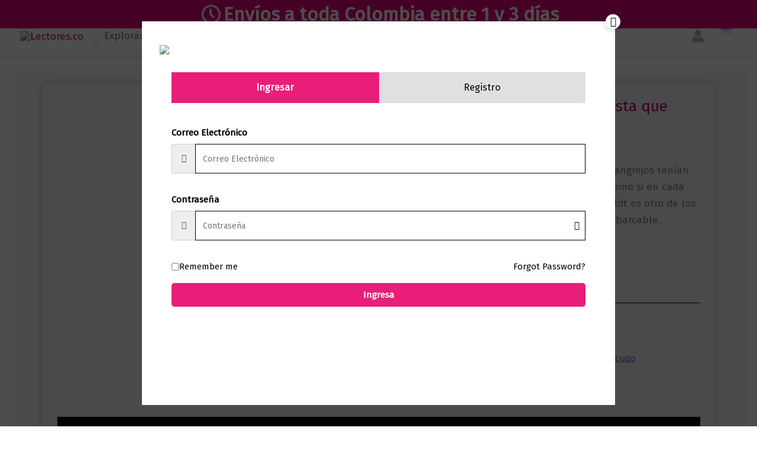

--- FILE ---
content_type: text/css
request_url: https://lectores.co/wp-content/themes/astra-child/style.css?ver=4.3.1.1703248642
body_size: 2496
content:
/*
Theme Name: Astra Child
Theme URI: https://wpastra.com/
Template: astra
Author: Brainstorm Force
Author URI: https://wpastra.com/about/?utm_source=theme_preview&utm_medium=author_link&utm_campaign=astra_theme
Description: Astra is fast, fully customizable &amp; beautiful WordPress theme suitable for blog, personal portfolio, business website and WooCommerce storefront. It is very lightweight (less than 50KB on frontend) and offers unparalleled speed. Built with SEO in mind, Astra comes with Schema.org code integrated and is Native AMP ready so search engines will love your site. It offers special features and templates so it works perfectly with all page builders like Elementor, Beaver Builder, Visual Composer, SiteOrigin, Divi, etc. Some of the other features: # WooCommerce Ready # Responsive # RTL &amp; Translation Ready # Extendible with premium addons # Regularly updated # Designed, Developed, Maintained &amp; Supported by Brainstorm Force. Looking for a perfect base theme? Look no further. Astra is fast, fully customizable and WooCommerce ready theme that you can use for building any kind of website!
Tags: custom-menu,custom-logo,entertainment,one-column,two-columns,left-sidebar,e-commerce,right-sidebar,custom-colors,editor-style,featured-images,full-width-template,microformats,post-formats,rtl-language-support,theme-options,threaded-comments,translation-ready,blog
Version: 4.3.1.1703248642
Updated: 2023-12-22 07:37:22

*/

.ast-separate-container.single-product .ast-article-single {
    -moz-border-radius: 10px;
    -webkit-border-radius: 10px;
    -o-border-radius: 10px;
    border-radius: 10px;
    -moz-box-shadow: 0 0 14px -4px;
    -webkit-box-shadow: 0 0 14px -4px;
    -o-box-shadow: 0 0 14px -4px;
    box-shadow: 0 0 14px -4px;
    padding: 1.5rem;
}
.woocommerce-page .widget .wc-block-price-slider .wc-block-components-price-slider__controls {
    justify-content: space-between;
}
.woocommerce ul.products, .owl-item {
    -moz-border-radius: 0;
    -webkit-border-radius: 0;
    -o-border-radius: 0;
    border-radius: 0;
    padding: 0.5rem 0;
    margin: 0 auto;
}
.woocommerce ul.products .owl-stage-outer {
    padding: 0 0 0 5px;
}
.woocommerce ul.products li.product {
    -moz-border-radius: 15px;
    -webkit-border-radius: 15px;
    -o-border-radius: 15px;
    border-radius: 15px;
    -moz-box-shadow: 0 0 10px -5px;
    -webkit-box-shadow: 0 0 10px -5px;
    -o-box-shadow: 0 0 10px -5px;
    box-shadow: 0 0 10px -5px;
    -moz-transition: 1s;
    -webkit-transition: 1s;
    -o-transition: 1s;
    transition: 1s;
}
.woocommerce ul.products li.product:hover {
    -moz-box-shadow: inset 0 0 10px -5px var(--ast-global-color-3);
    -webkit-box-shadow: inset 0 0 10px -5px var(--ast-global-color-3);
    -o-box-shadow: inset 0 0 10px -5px var(--ast-global-color-3);
    box-shadow: inset 0 0 10px -5px var(--ast-global-color-3);
}
.woocommerce ul.products li.product .astra-shop-thumbnail-wrap .onsale, .woocommerce.single-product .sale:not(.ast-product-gallery-layout-vertical-slider)>span.onsale {
    width: 50px;
    background-color: var(--ast-global-color-0);
    font-size: 12px;
    height: 0;
    -moz-border-radius: 50% 0%;
    -webkit-border-radius: 50% 0%;
    -o-border-radius: 50% 0%;
    border-radius: 50% 0%;
    padding: 0;
}
.woocommerce ul.products li.product > div {
    flex-direction: column;
    display: flex;
    height: 75%;
    align-items: center;
    justify-content: center;
    padding: 0.3rem;
}
.woocommerce ul.products li.product a img {
    /*width: auto;*/
    height: 100%;
    -moz-border-radius: 10px 10px 0 0;
    -webkit-border-radius: 10px 10px 0 0;
    -o-border-radius: 10px 10px 0 0;
    border-radius: 10px 10px 0 0;
    max-width: 100%;
    max-height: 350px;
    margin: 5px auto;
}
.woocommerce ul.products li.product .astra-shop-summary-wrap {
    width: 90%;
    flex-direction: column;
    display: flex;
    height: 35%;
    border-top: 0.15rem solid var(--ast-global-color-0);
    align-items: flex-start;
    justify-content: space-between;
    padding: 0.5rem 0;
    margin: 0 auto;
}
.woocommerce ul.products li.product .astra-shop-summary-wrap .cfvsw_variations_form {
    display: none;
}
.woocommerce ul.products li.product .astra-shop-summary-wrap .add_to_cart_button, .woocommerce div.product form.cart .button.single_add_to_cart_button, .woocommerce ul.products li.product .astra-shop-summary-wrap .button.product_type_simple {
    font-size: 12px;
    -moz-border-radius: 0.5rem;
    -webkit-border-radius: 0.5rem;
    -o-border-radius: 0.5rem;
    border-radius: 0.5rem;
    min-width: 60%;
    padding: 0.8rem;
}
.woocommerce .star-rating, .woocommerce .comment-form-rating .stars a, .woocommerce .star-rating::before {
    color: #ffa634;
}
.ast-on-card-button .ahfb-svg-iconset {
    background-color: var(--ast-global-color);
}
.woocommerce div.product div.images ol.flex-control-thumbs {
    width: 50px;
    flex-direction: column;
    display: flex;
    position: absolute;
    top: 0;
    bottom: 15px;
    overflow: hidden;
    -moz-border-radius: 5px 0;
    -webkit-border-radius: 5px 0;
    -o-border-radius: 5px 0;
    border-radius: 5px 0;
    -moz-box-shadow: 3px 3px 6px -4px;
    -webkit-box-shadow: 3px 3px 6px -4px;
    -o-box-shadow: 3px 3px 6px -4px;
    box-shadow: 3px 3px 6px -4px;
    z-index: 3;
    padding: 2px;
}
.woocommerce div.product div.woocommerce-product-gallery--columns-4 .flex-control-thumbs li {
    width: 90%;
    z-index: 4;
    margin: 5px 5%;
}
.wc-block-components-price-slider--is-input-inline .wc-block-components-price-slider__controls .wc-block-components-price-slider__amount {
    border: 0;
    max-width: 50%;
}
.wc-block-components-price-slider--is-input-inline .wc-block-components-price-slider__controls .wc-block-components-price-slider__amount.wc-block-components-price-slider__amount--max {
    text-align: right;
}
.ast-separate-container.single-product .ast-article-single .summary.entry-summary .product_title.entry-title {
    color: var(--ast-global-color-0);
}
.ast-separate-container.single-product .ast-article-single .summary.entry-summary .woocommerce-Price-amount.amount {
    color: var(--ast-global-color-0);
    font-size: 20px;
    padding: 0.5rem;
}
.woocommerce ul.products li.product .ast-shop-product-out-of-stock, .woocommerce-page ul.products li.product .ast-shop-product-out-of-stock {
    display: none;
}
.cfvsw-swatches-option.cfvsw-label-option {
    background-color: var ast global color;
    color: var(--ast-global-color-4);
    border: none;
    -moz-transition: 400ms;
    -webkit-transition: 400ms;
    -o-transition: 400ms;
    transition: 400ms;
}
.cfvsw-swatches-option.cfvsw-label-option:hover {
    background-color: var ast global color;
    color: #fff;
    border: none;
}
.cfvsw-swatches-option.cfvsw-label-option.cfvsw-selected-swatch {
    background-color: var ast global color;
    color: #fff;
    border: none !important;
}
.woocommerce form#order_review {
    display: flex;
    justify-content: space-between;
    align-content: flex-start;
}
.woocommerce form#order_review table.shop_table {
    border: none;
    padding: 0 0.5rem;
}
.woocommerce form#order_review table.shop_table thead {
    color: var(--ast-global-color-0);
}
.woocommerce form#order_review table.shop_table tbody tr, .woocommerce form#order_review table.shop_table tfoot tr {
    border-bottom: 1px solid var(--ast-global-color-0);
    border-left: none;
    border-right: none;
    border-top: 1px solid var(--ast-global-color-0);
}
.woocommerce form#order_review table.shop_table tbody tr td, .woocommerce form#order_review table.shop_table tfoot tr td, .woocommerce form#order_review table.shop_table tfoot tr th {
    border-bottom: 1px solid var(--ast-global-color-0);
    border-right: none;
    border-top: none;
    padding: 0.2rem 0.5rem;
}
.woocommerce form#order_review div#payment {
    padding: 0 4rem;
}
.woocommerce form#order_review div#payment button {
    width: auto !important;
    margin-top: 2rem;
    margin-right: 1rem;
    -moz-border-radius: 5px;
    -webkit-border-radius: 5px;
    -o-border-radius: 5px;
    border-radius: 5px;
    -moz-transition: 300ms;
    -webkit-transition: 300ms;
    -o-transition: 300ms;
    transition: 300ms;
    padding: 1rem 2rem;
}
.sidebar-main .wp-block-woocommerce-product-categories .wc-block-product-categories-list .wc-block-product-categories-list-item {
    line-height: 1;
}
.sidebar-main .wp-block-woocommerce-product-categories .wc-block-product-categories-list .wc-block-product-categories-list-item a span {
    color: var(--ast-global-color-0);
    font-size: 15px;
}
.sidebar-main .wp-block-woocommerce-product-categories .wc-block-product-categories-list .wc-block-product-categories-list-item ul li a span {
    color: var(--ast-global-color-1);
}
.sidebar-main .wp-block-woocommerce-product-categories .wc-block-product-categories-list .wc-block-product-categories-list-item a span:hover {
    color: var(--ast-global-color-0);
}
.new-item {
    padding: 0 !important;
}
.new-item .slick-dots {
    margin-top: 0 !important;
}
.new-item .slick-list .slick-track .slick-slide > div .uagb-post__inner-wrap {
    margin-bottom: 0 !important;
    height: 350px;
}
.img-promo {
    height: 350px;
}
.img-promo .uagb-post-grid.uagb-post__items.is-carousel {
    height: 100%;
}
.img-promo .uagb-post-grid.uagb-post__items.is-carousel article {
    margin-bottom: 0;
}
.img-promo > div {
    margin: 0;
}
.img-promo .wp-block-uagb-image__figure img {
    width: auto !important;
    height: 350px !important;
    object-fit: cover !important;
    margin: 0 auto;
}
.woocommerce-js div.product .woocommerce-tabs .shop_attributes th.woocommerce-product-attributes-item__label {
    color: var(--ast-global-color-0) !important;
}
.politics {
    width: 100%;
    flex-direction: column;
    display: flex;
    justify-content: start;
    margin: 0% auto;
}
.politics h1 {
    width: 100%;
    margin-bottom: 2rem;
    color: var(--ast-global-color-0);
    font-size: 1.7rem;
    text-align: center;
}
.politics article {
    width: 100% !important;
    padding: 0.5rem 4rem;
}
.politics article h2 {
    margin-bottom: 2rem;
    color: var(--ast-global-color-0);
    font-size: 1.25rem;
}
.politics article p {
    color: #000;
    text-align: justify;
}
.politics article a {
    color: var(--ast-global-color-0);
}
.politics article a:hover {
    color: var(--ast-global-color-1);
}
.politics article ol {
    padding-left: 1rem;
    list-style: lower-latin;
}
.politics article ol li {
    color: var(--ast-global-color-0);
    list-style: lower-latin;
}
.politics article ul li {
    margin-left: 1rem;
    color: var(--ast-global-color-0);
    list-style: outside;
}
.politics article strong {
    color: var(--ast-global-color-0);
}
.politics article.location h2 {
    margin: 0 !important;
}
.is-style-logos-only {
    padding: initial !important;
}
.ast-onsale-card {
    background-color: var(--ast-global-color-1);
    color: var(--ast-global-color-3);
	padding: 0.5rem 1.5rem;
	font-size: 18px;
	font-weight: 700;
	border-radius: 20% 100%;
}
.astra-shop-thumbnail-wrap:hover .ast-on-card-button:not(.ast-onsale-card) {
    visibility: hidden;
    opacity: 0;
}
div.ast-woocommerce-container div.ast-article-single span.ast-on-card-button.ast-onsale-card {
    visibility: hidden;
    opacity: 0;
}
.ast-sticky-add-to-cart.top .ast-container .ast-sticky-add-to-cart-content span {
    color: var(--ast-global-color-6);
}
@media (max-width: 544px) {
.ast-container .woocommerce ul.products:not(.elementor-grid) {
    grid-template-columns: repeat(1, minmax(0, 1fr));
}
}
@media (min-width: 922px) {
#secondary {
    width: 20%;
}
}
@media (min-width: 993px) {
.ast-separate-container #primary, .ast-separate-container.ast-left-sidebar #primary, .ast-separate-container.ast-right-sidebar #primary {
    margin-bottom: 1em;
    margin-top: 1em;
}
.ast-left-sidebar #secondary {
    padding-right: 10px;
}
}
@media (min-width: 1201px) {
.ast-separate-container .ast-woocommerce-container {
    padding-top: 1.34em;
    padding-bottom: 1.34em;
}
}

.wp-block-search__inside-wrapper{
	border: none;
	box-shadow: inset 0px 0px 4px -2px;
	margin-top: 0.5rem;
	margin-bottom: 0.5rem;
	border-radius: 10px;
	padding: 0.3rem;
	background: #FFFFFF;
}
.wp-block-search__inside-wrapper input[type="search"],
.wp-block-search__inside-wrapper input[type="search"]:focus,
.wp-block-search__inside-wrapper input[type="search"]:active{
	border-width: 0px;
	outline: none;
}

.wp-block-search.wp-block-search__button-inside .wp-block-search__inside-wrapper{	
	outline-style: none;
}
.wp-block-search__inside-wrapper .wp-block-search__input{
	color: rgb(150,150,150);
}
.ast-woo-sidebar-widget.widget.widget_block.widget_search{
	display:none;
}

--- FILE ---
content_type: image/svg+xml
request_url: https://preapproval.addi.com/loader.svg
body_size: -931
content:
<svg width="80" height="80" viewBox="0 0 80 80" fill="none" xmlns="http://www.w3.org/2000/svg">
    <path d="M80 40C80 62.0914 62.0914 80 40 80C17.9086 80 0 62.0914 0 40C0 17.9086 17.9086 0 40 0C62.0914 0 80 17.9086 80 40ZM4.8 40C4.8 59.4404 20.5596 75.2 40 75.2C59.4404 75.2 75.2 59.4404 75.2 40C75.2 20.5596 59.4404 4.8 40 4.8C20.5596 4.8 4.8 20.5596 4.8 40Z" fill="#EBECED"/>
    <path d="M74.3471 55.2983C75.5579 55.8376 76.9839 55.2954 77.4496 54.0544C79.4727 48.6637 80.3115 42.8902 79.8968 37.1285C79.4246 30.5674 77.3415 24.2241 73.8322 18.6603C70.3229 13.0966 65.4956 8.48419 59.7779 5.23169C54.0602 1.9792 47.6286 0.187006 41.0529 0.0138593C34.4771 -0.159288 27.9601 1.29196 22.0792 4.23905C16.1983 7.18614 11.135 11.5381 7.33769 16.9095C3.54043 22.2808 1.12646 28.5057 0.309604 35.0329C-0.407732 40.7648 0.126053 46.5744 1.86264 52.0641C2.26241 53.3279 3.6579 53.9444 4.89542 53.4695C6.13293 52.9947 6.74279 51.6084 6.35338 50.3414C4.89352 45.5917 4.45316 40.5774 5.07245 35.6289C5.79128 29.885 7.91557 24.4071 11.2572 19.6803C14.5988 14.9535 19.0545 11.1238 24.2297 8.53036C29.4049 5.93692 35.1399 4.65983 40.9265 4.8122C46.7132 4.96456 52.373 6.5417 57.4045 9.40389C62.4361 12.2661 66.6841 16.325 69.7723 21.2211C72.8605 26.1172 74.6936 31.6993 75.1092 37.4731C75.4672 42.4473 74.7636 47.4315 73.0558 52.0978C72.6002 53.3425 73.1363 54.759 74.3471 55.2983Z" fill="#4E7EFF"/>
</svg>
